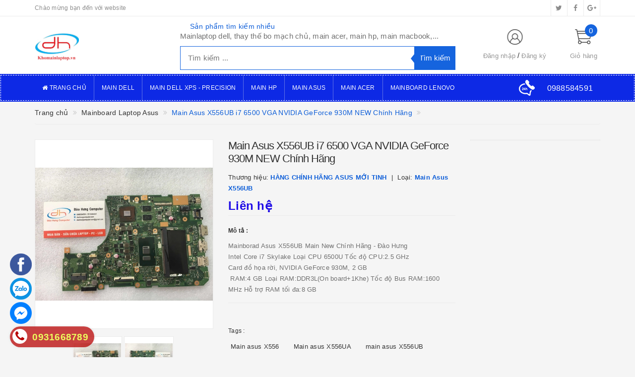

--- FILE ---
content_type: text/css
request_url: https://bizweb.dktcdn.net/100/063/828/themes/756876/assets/style.scss.css?1768221297752
body_size: 13258
content:
a{-webkit-transition:all ease 0.3s;-moz-transition:all ease 0.3s;-ms-transition:all ease 0.3s;-o-transition:all ease 0.3s;transition:all ease 0.3s}a:hover{color:#1564de}.title-head{font-size:1.46667em !important;font-weight:700;color:#333;text-transform:uppercase;text-decoration:none;margin:10px 0}.title-head.title-head-custom{padding:10px 0 !important}.title-head>.current_tags{text-transform:capitalize}.title-head>.current_tags .fa{margin-left:10px}.subtitle-head{font-size:1.2em;color:#333;margin:20px 0}.price-box{width:100%;float:left;line-height:normal}.price-box span{display:inline-block;line-height:normal}.price-box .special-price{font-size:1.06667em;color:#200de6;font-weight:600;margin-right:5px}.price-box .old-price{font-size:.93333em;color:#ababab;text-decoration:line-through}.price-box .old-price span{text-decoration:line-through}.product-box{text-align:left;margin-bottom:15px;position:relative;overflow:hidden}.product-box .sale-flash{font-size:.73333em;font-family:Arial,"Helvetica Neue",Helvetica,sans-serif;color:#fff;background:#0e5ed8;padding:0;text-align:center;position:absolute;top:0;right:0;z-index:1;font-weight:700;width:45px;height:25px;line-height:25px;border-radius:5px}.product-box .product-thumbnail{position:relative;overflow:hidden;float:left}.product-box .product-thumbnail>a{display:flex;width:100%;align-items:center;justify-content:center;text-align:center}.product-box .product-thumbnail>a img{max-height:100%}.product-box .product-thumbnail .face-in{-webkit-transition:all 0.5s ease-out 0s;-moz-transition:all 0.5s ease-out 0s;-ms-transition:all 0.5s ease-out 0s;-o-transition:all 0.5s ease-out 0s;transition:all 0.5s ease-out 0s}.product-box .product-thumbnail .face-out{width:100%;-webkit-transition:all 0.5s ease-out 0s;-moz-transition:all 0.5s ease-out 0s;-ms-transition:all 0.5s ease-out 0s;-o-transition:all 0.5s ease-out 0s;transition:all 0.5s ease-out 0s;left:0;position:absolute;top:100%;opacity:0}.product-box .product-thumbnail:hover .face-in{opacity:0}.product-box .product-thumbnail:hover .face-out{left:0;position:absolute;-moz-transform:translateY(-101%);-o-transform:translateY(-101%);-ms-transform:translateY(-101%);-webkit-transform:translateY(-101%);transform:translateY(-101%);opacity:1}.product-box .product-info{z-index:10;position:relative;float:left}.product-box .product-name{width:100%;float:left;font-size:.93333em;font-weight:300;margin:10px 0 5px}.product-box .product-name a{font-size:.93333em;color:#333;text-decoration:none}.product-box .product-name a:hover{color:#0e5ed8}.product-box .product-summary{width:100%;float:left;color:#acacac;line-height:20px;margin:0 0 5px;color:#707070;font-size:.8em}.product-box form{-moz-transform:scale(1);-o-transform:scale(1);-ms-transform:scale(1);-webkit-transform:scale(1);transform:scale(1)}.product-box.product-list-item{background:#fff;width:100%;float:left}.product-box.product-list-item .product-name{margin:0 0 5px}.product-box.product-list-item.item-small{padding:0 15px}.product-box.product-list-item.item-small:first-child{margin-top:15px}.product-box.product-list-item.item-small .product-thumbnail{margin-right:15px;border:#ebebeb 1px solid}@media (min-width: 1200px){.product-box.product-list-item.item-small .product-thumbnail{width:80px}}@media (min-width: 992px) and (max-width: 1199px){.product-box.product-list-item.item-small .product-thumbnail{width:70px}}@media (min-width: 768px) and (max-width: 991px){.product-box.product-list-item.item-small .product-thumbnail{width:160px}}@media (min-width: 543px) and (max-width: 767px){.product-box.product-list-item.item-small .product-thumbnail{width:160px}}@media (min-width: 320px) and (max-width: 542px){.product-box.product-list-item.item-small .product-thumbnail{width:100px}}@media (max-width: 319px){.product-box.product-list-item.item-small .product-thumbnail{width:100%;margin-bottom:5px;padding:0}}@media (min-width: 1200px){.product-box.product-list-item.item-small .product-thumbnail a,.product-box.product-list-item.item-small .product-thumbnail picture{height:80px}}@media (min-width: 992px) and (max-width: 1199px){.product-box.product-list-item.item-small .product-thumbnail a,.product-box.product-list-item.item-small .product-thumbnail picture{height:70px}}@media (min-width: 768px) and (max-width: 991px){.product-box.product-list-item.item-small .product-thumbnail a,.product-box.product-list-item.item-small .product-thumbnail picture{height:160px}}@media (min-width: 543px) and (max-width: 767px){.product-box.product-list-item.item-small .product-thumbnail a,.product-box.product-list-item.item-small .product-thumbnail picture{height:160px}}@media (min-width: 320px) and (max-width: 542px){.product-box.product-list-item.item-small .product-thumbnail a,.product-box.product-list-item.item-small .product-thumbnail picture{height:100px}}@media (max-width: 319px){.product-box.product-list-item.item-small .product-thumbnail a,.product-box.product-list-item.item-small .product-thumbnail picture{height:100px}}.product-box.product-list-item.item-small .product-thumbnail a img,.product-box.product-list-item.item-small .product-thumbnail picture img{max-height:100%;max-width:100%}@media (min-width: 1200px){.product-box.product-list-item.item-small .product-info{width:calc(100% - 95px)}}@media (min-width: 992px) and (max-width: 1199px){.product-box.product-list-item.item-small .product-info{width:calc(100% - 85px)}}@media (min-width: 768px) and (max-width: 991px){.product-box.product-list-item.item-small .product-info{width:calc(100% - 175px)}}@media (min-width: 543px) and (max-width: 767px){.product-box.product-list-item.item-small .product-info{width:calc(100% - 175px)}}@media (min-width: 320px) and (max-width: 542px){.product-box.product-list-item.item-small .product-info{width:calc(100% - 115px)}}@media (max-width: 319px){.product-box.product-list-item.item-small .product-info{width:100%}}@media (min-width: 992px){.product-box.product-list-item.item-small .product-summary{display:none}}@media (max-width: 542px){.product-box.product-list-item.item-small .product-summary{display:none}}.product-box.product-list-item:not(.item-small){border:#ebebeb 1px solid;padding:15px;margin-top:15px}.product-box.product-list-item:not(.item-small) .product-thumbnail{margin-right:30px}@media (min-width: 1200px){.product-box.product-list-item:not(.item-small) .product-thumbnail{width:240px}}@media (min-width: 992px) and (max-width: 1199px){.product-box.product-list-item:not(.item-small) .product-thumbnail{width:240px}}@media (min-width: 768px) and (max-width: 991px){.product-box.product-list-item:not(.item-small) .product-thumbnail{width:240px}}@media (min-width: 543px) and (max-width: 767px){.product-box.product-list-item:not(.item-small) .product-thumbnail{width:160px}}@media (max-width: 542px){.product-box.product-list-item:not(.item-small) .product-thumbnail{width:100%}}@media (min-width: 1200px){.product-box.product-list-item:not(.item-small) .product-thumbnail a,.product-box.product-list-item:not(.item-small) .product-thumbnail picture{height:240px}}@media (min-width: 992px) and (max-width: 1199px){.product-box.product-list-item:not(.item-small) .product-thumbnail a,.product-box.product-list-item:not(.item-small) .product-thumbnail picture{height:240px}}@media (min-width: 768px) and (max-width: 991px){.product-box.product-list-item:not(.item-small) .product-thumbnail a,.product-box.product-list-item:not(.item-small) .product-thumbnail picture{height:240px}}@media (min-width: 543px) and (max-width: 767px){.product-box.product-list-item:not(.item-small) .product-thumbnail a,.product-box.product-list-item:not(.item-small) .product-thumbnail picture{height:160px}}@media (max-width: 542px){.product-box.product-list-item:not(.item-small) .product-thumbnail a,.product-box.product-list-item:not(.item-small) .product-thumbnail picture{max-height:160px}}.product-box.product-list-item:not(.item-small) .product-thumbnail a img,.product-box.product-list-item:not(.item-small) .product-thumbnail picture img{max-height:100%;max-width:100%}@media (max-width: 542px){.product-box.product-list-item:not(.item-small) .product-thumbnail a img,.product-box.product-list-item:not(.item-small) .product-thumbnail picture img{max-height:160px}}@media (min-width: 1200px){.product-box.product-list-item:not(.item-small) .product-info{width:calc(100% - 270px)}}@media (min-width: 992px) and (max-width: 1199px){.product-box.product-list-item:not(.item-small) .product-info{width:calc(100% - 270px)}}@media (min-width: 768px) and (max-width: 991px){.product-box.product-list-item:not(.item-small) .product-info{width:calc(100% - 270px)}}@media (min-width: 543px) and (max-width: 767px){.product-box.product-list-item:not(.item-small) .product-info{width:calc(100% - 190px)}}@media (max-width: 542px){.product-box.product-list-item:not(.item-small) .product-info{width:100%;margin-top:10px}}.product-box.product-list-item:not(.item-small) .product-name{font-weight:600}.product-box.product-list-item:not(.item-small) .price-box{margin:5px 0}.product-box.product-list-item:not(.item-small) .product-summary{margin:5px 0 10px}.product-box.product-grid-item{padding:15px 0}.product-box.product-grid-item .product-thumbnail{display:flex;justify-content:center;align-items:center;width:100%;float:left}@media (min-width: 1200px){.product-box.product-grid-item .product-thumbnail a:not(.quick-view),.product-box.product-grid-item .product-thumbnail picture,.product-box.product-grid-item .product-thumbnail .face-in,.product-box.product-grid-item .product-thumbnail .face-out{height:180px}}@media (min-width: 992px) and (max-width: 1199px){.product-box.product-grid-item .product-thumbnail a:not(.quick-view),.product-box.product-grid-item .product-thumbnail picture,.product-box.product-grid-item .product-thumbnail .face-in,.product-box.product-grid-item .product-thumbnail .face-out{height:200px}}@media (min-width: 768px) and (max-width: 991px){.product-box.product-grid-item .product-thumbnail a:not(.quick-view),.product-box.product-grid-item .product-thumbnail picture,.product-box.product-grid-item .product-thumbnail .face-in,.product-box.product-grid-item .product-thumbnail .face-out{height:208px}}@media (min-width: 543px) and (max-width: 767px){.product-box.product-grid-item .product-thumbnail a:not(.quick-view),.product-box.product-grid-item .product-thumbnail picture,.product-box.product-grid-item .product-thumbnail .face-in,.product-box.product-grid-item .product-thumbnail .face-out{height:225px}}@media (min-width: 320px) and (max-width: 542px){.product-box.product-grid-item .product-thumbnail a:not(.quick-view),.product-box.product-grid-item .product-thumbnail picture,.product-box.product-grid-item .product-thumbnail .face-in,.product-box.product-grid-item .product-thumbnail .face-out{height:110px}}@media (max-width: 319px){.product-box.product-grid-item .product-thumbnail a:not(.quick-view),.product-box.product-grid-item .product-thumbnail picture,.product-box.product-grid-item .product-thumbnail .face-in,.product-box.product-grid-item .product-thumbnail .face-out{max-height:100px}}.product-box.product-grid-item .product-thumbnail .product-action{position:absolute;top:40%;opacity:0;z-index:1;text-align:center;-moz-transform:scale(0);-o-transform:scale(0);-ms-transform:scale(0);-webkit-transform:scale(0);transform:scale(0)}@media (min-width: 1200px){.product-box.product-grid-item .product-thumbnail:hover .product-action{-moz-transform:scale(1);-o-transform:scale(1);-ms-transform:scale(1);-webkit-transform:scale(1);transform:scale(1);opacity:1}}.product-box.product-grid-item .product-info .product-name{min-height:39px}@media (max-width: 542px){.product-box.product-grid-item .product-info .price-box{height:34px;display:flex;flex-flow:column}}.product-box.product-grid-item .product-info .product-action{display:flex;justify-content:center;align-items:center}.product-box .product-action{width:100%;float:left;-webkit-transition:all ease 0.5s;-moz-transition:all ease 0.5s;-ms-transition:all ease 0.5s;-o-transition:all ease 0.5s;transition:all ease 0.5s}.product-box .product-action .btn{padding:0 5px;line-height:34px;border:#0e5ed8 1px solid;background:#fff;color:#0e5ed8;font-size:12px;-webkit-transition:all ease 0.3s;-moz-transition:all ease 0.3s;-ms-transition:all ease 0.3s;-o-transition:all ease 0.3s;transition:all ease 0.3s}.product-box .product-action .btn:hover{border:#1564de 1px solid;background:#0e5ed8;color:#fff}.product-box .product-action .btn:hover .fa{-moz-transform:rotate(720deg);-o-transform:rotate(720deg);-ms-transform:rotate(720deg);-webkit-transform:rotate(720deg);transform:rotate(720deg);-webkit-transition:all ease 1s;-moz-transition:all ease 1s;-ms-transition:all ease 1s;-o-transition:all ease 1s;transition:all ease 1s}.bread-crumb{width:100%;float:left;background:transparent;padding:0}.bread-crumb .breadcrumb{font-size:14px;line-height:25px;list-style:none;background:transparent;padding:10px 0;margin-bottom:30px;border-bottom:#ebebeb 1px solid}.bread-crumb .breadcrumb li{display:inline;line-height:normal}.bread-crumb .breadcrumb li a{color:#333}.bread-crumb .breadcrumb li strong span{padding:0;color:#0e5ed8}.bread-crumb .breadcrumb li a:hover,.bread-crumb .breadcrumb li.active,.bread-crumb .breadcrumb li strong{color:#0e5ed8;font-weight:400}.bread-crumb .breadcrumb>li+li:before{content:"\f101";display:inline-block;font:normal normal normal 14px/1 FontAwesome;font-size:inherit;text-rendering:auto;-webkit-font-smoothing:antialiased;-moz-osx-font-smoothing:grayscale}.page-pagination-parent{width:100%;float:left}@media (max-width: 542px){.page-pagination{width:100%;float:left;text-align:center}}.page-pagination .pagination{margin:15px 0 0}.page-pagination .pagination li span{border-color:#898989;border-radius:0}@media (min-width: 543px){.page-pagination .pagination li span{padding:10px 15px;margin:5px 0 5px 5px}}@media (max-width: 542px){.page-pagination .pagination li span{padding:3px 8px;margin:0 2px}}.page-pagination .pagination li a{color:#898989;border-color:#898989;border-radius:0}@media (min-width: 543px){.page-pagination .pagination li a{padding:10px 15px;margin:5px 0 5px 5px}}@media (max-width: 542px){.page-pagination .pagination li a{padding:3px 8px;margin:0 2px}}.page-pagination .pagination li a:hover,.page-pagination .pagination li a:focus{color:#fff;border-color:#1564de;background:#1564de;border-radius:0}.page-pagination .pagination li.active span{color:#fff;border-color:#333;background:#333}@media (min-width: 543px){.page-pagination .pagination li.active span{padding:10px 15px;margin:5px 0 5px 5px}}@media (max-width: 542px){.page-pagination .pagination li.active span{padding:3px 8px;margin:0 2px}}header{width:100%;float:left}.topbar{background:#fff;text-align:center;border-bottom:#ebebeb 1px solid;font-size:12px}.topbar a{color:#8c8c8c}.topbar .header-info span{color:#8c8c8c;display:table-cell;height:32px;line-height:32px;padding-right:15px}.topbar .social-info{float:right}.topbar .social-info li{float:left;vertical-align:middle;text-align:center;font-size:14px;border-left:solid 1px #ebebeb}.topbar .social-info li:last-child{border-right:solid 1px #ebebeb}.topbar .social-info li a{width:32px;display:block;height:32px;line-height:32px}.topbar .social-info li:hover a{color:#fff}.main-header{height:116px;background:#fff}.main-header .logo{height:116px}.main-header .logo a{height:100%;display:flex;align-items:center}@media (min-width: 768px){.main-header .logo a{justify-content:flex-start}}@media (max-width: 767px){.main-header .logo a{justify-content:center}}.main-header .search_area{display:flex;flex-flow:column}@media (min-width: 768px){.main-header .search_area{height:116px}}@media (min-width: 992px){.main-header .search_area{align-items:flex-start;justify-content:flex-start}}@media (max-width: 768px){.main-header .search_area{align-items:center;justify-content:center}}.main-header .search_area .search_trend{width:100%;float:left;margin-top:10px;margin-bottom:10px}.main-header .search_area .search_trend .trend_title{font-size:.93333em;float:left;margin:0;margin-right:10px;margin-left:20px;line-height:20px;color:#0e5ed8}.main-header .search_area .search_trend li{float:left;line-height:20px}.main-header .search_area .search_trend li:not(:last-child){margin-right:10px}.main-header .search_area .search_trend li a{color:#707070;-webkit-transition:color ease 0.3s;-moz-transition:color ease 0.3s;-ms-transition:color ease 0.3s;-o-transition:color ease 0.3s;transition:color ease 0.3s}.main-header .search_area .search_trend li a:hover{color:#1564de}.main-header .search_area .search_form{width:100%;float:left}.main-header .search_area .search_form form{position:relative;overflow:hidden}.main-header .search_area .search_form form input{height:48px;line-height:48px;margin:0}.main-header .search_area .search_form form input.search_input{border:#1564de 1px solid;padding:0 100px 0 15px}.main-header .search_area .search_form form input.search_input:focus{border-color:#1564de !important}.main-header .search_area .search_form form input.btnsearch{position:absolute;top:0;right:0;background:#1564de;padding:0 10px}.main-header .search_area .search_form form .arrow-left-search{position:absolute;top:0;right:70px;border-top:25px solid transparent;border-right:20px solid #1564de;border-bottom:25px solid transparent}.main-header .account-cart{height:116px;display:inline}.main-header .account-cart .account{height:116px;display:flex;justify-content:center;align-items:center;padding-right:0}.main-header .account-cart .account .account-info{position:relative;padding-top:40px}.main-header .account-cart .account .account-info:before{content:url("//bizweb.dktcdn.net/100/063/828/themes/756876/assets/account.png?1759586410502");background-repeat:no-repeat;position:absolute;top:0;left:50%;-moz-transform:translateX(-50%);-o-transform:translateX(-50%);-ms-transform:translateX(-50%);-webkit-transform:translateX(-50%);transform:translateX(-50%)}.main-header .account-cart .account .account-info li{display:inline-block;position:relative}.main-header .account-cart .account .account-info li:first-child{padding-right:8px}@media (min-width: 768px) and (max-width: 991px){.main-header .account-cart .account .account-info li:first-child{padding-right:5px}}.main-header .account-cart .account .account-info li:first-child:before{content:"/";position:absolute;right:0;top:0}@media (min-width: 768px) and (max-width: 991px){.main-header .account-cart .account .account-info li:first-child:before{right:-1px}}.main-header .account-cart .account .account-info li a{font-size:13px;color:#959595;-webkit-transition:all ease 0.3s;-moz-transition:all ease 0.3s;-ms-transition:all ease 0.3s;-o-transition:all ease 0.3s;transition:all ease 0.3s}.main-header .account-cart .account .account-info li a:hover{color:#1564de}.main-header .account-cart .cart-header{height:116px;display:flex;justify-content:center;align-items:center}.main-header .account-cart .cart-header .top-cart-contain{position:relative;padding-top:40px}.main-header .account-cart .cart-header .top-cart-contain:before{content:url("//bizweb.dktcdn.net/100/063/828/themes/756876/assets/cart.png?1759586410502");background-repeat:no-repeat;position:absolute;top:0;left:50%;-moz-transform:translateX(-50%);-o-transform:translateX(-50%);-ms-transform:translateX(-50%);-webkit-transform:translateX(-50%);transform:translateX(-50%)}.main-header .account-cart .heading-cart a{-webkit-transition:color ease 0.3s;-moz-transition:color ease 0.3s;-ms-transition:color ease 0.3s;-o-transition:color ease 0.3s;transition:color ease 0.3s}.main-header .account-cart .heading-cart a .cartCount{position:absolute;top:-10px;right:0;background:#1564de;width:25px;height:25px;line-height:25px;color:#fff;border-radius:50%}.main-header .account-cart .heading-cart a .cart-text{white-space:nowrap;font-size:13px;color:#959595}.main-header .account-cart .heading-cart a:hover{color:#1564de}.mini-cart{z-index:10;text-align:center}.mini-cart .dropdown-toggle{font-size:12px;padding:0;text-transform:none}.top-cart-contain{color:#333;padding:0;right:0;z-index:1000}.top-cart-contain .heading-cart>a .fa{font-size:30px;text-align:center;width:30px}.top-cart-contain .mini-cart .price{margin-right:5px;font-size:14px;font-weight:400;color:#4333f3}.top-cart-contain .actions a{width:48%;color:#fff;float:left;text-transform:uppercase;-webkit-transition:all ease 0.3s;-moz-transition:all ease 0.3s;-ms-transition:all ease 0.3s;-o-transition:all ease 0.3s;transition:all ease 0.3s}.top-cart-contain .actions a:first-child{margin-right:2%}.top-cart-contain .actions a:hover{background:#333}.top-cart-contain:hover .top-cart-content{display:block}.top-cart-content{display:none;position:absolute;top:60px;right:0;background:#fff;padding:0;text-align:left;box-shadow:0 0 15px -5px rgba(0,0,0,0.4);z-index:10000}.top-cart-content .empty{text-align:left;color:#333}.top-cart-content .product-name{margin:0;width:calc(100% - 25px);line-height:1;-moz-transform:translateY(-5px);-o-transform:translateY(-5px);-ms-transform:translateY(-5px);-webkit-transform:translateY(-5px);transform:translateY(-5px)}.top-cart-content .product-name a{font-size:.86667em;line-height:normal;line-height:20px !important;font-weight:400;color:#333;-webkit-transition:all ease 0.3s;-moz-transition:all ease 0.3s;-ms-transition:all ease 0.3s;-o-transition:all ease 0.3s;transition:all ease 0.3s}.top-cart-content .product-name a:hover{color:#1564de}.top-cart-content .hover-cart-variant-title{color:#c3c3c3;font-size:12px;font-style:italic;margin:0}.top-cart-content .product-details-bottom{width:100%;float:left}.top-cart-content .product-details-bottom .price{margin-bottom:5px;width:100%;float:left}.top-cart-content .product-details-bottom .quantity-select{width:100%;float:left}.top-cart-content li{list-style:none}.top-cart-content li.item{border-top:1px solid #ebebeb;width:100%;float:left;position:relative;padding:10px 0}.top-cart-content li.item:first-child{border-top:none;padding-top:10px}.top-cart-content li.item:last-child{margin:0;border-bottom:none}.top-cart-content li.item .product-image{float:left;display:block;width:80px;height:80px;margin-right:10px}.top-cart-content li.item .product-image img{max-height:100%;max-width:100%}.top-cart-content li.item .detail-item{width:calc(100% - 90px);float:left}.top-cart-content li.item .detail-item .product-details{width:100%;float:left}.top-cart-content li.item .detail-item .fa{position:absolute;right:5px;top:5px}.top-cart-content li.item .detail-item input{display:block;width:25px;height:25px !important;line-height:25px !important;padding:0;text-align:center;margin:0;min-height:1px !important;float:left;margin:0 -1px;font-size:.8em}.top-cart-content li.item .detail-item button.items-count{display:inline-block;width:25px;height:25px;line-height:25px;padding:0;text-align:center;border:#ebebeb 1px solid;background:#fff;float:left;-webkit-transition:all ease 0.3s;-moz-transition:all ease 0.3s;-ms-transition:all ease 0.3s;-o-transition:all ease 0.3s;transition:all ease 0.3s}.top-cart-content li.item .detail-item button.items-count:hover{background:#1564de;color:#fff}.top-cart-content .block-subtitle{color:#333;overflow:hidden;padding:15px;text-align:left;font-family:'Open Sans', sans-serif;font-size:.86667em;background:#f5f5f5;text-transform:none;font-weight:400;border-bottom:1px #ddd solid}.top-cart-content .actions{width:100%;float:left;text-align:center;padding:15px 0}.top-subtotal{color:#333;font-size:.93333em;font-weight:400;padding:13px 0;text-align:left;text-transform:none;border-top:#ebebeb 1px solid;border-bottom:#ebebeb 1px solid}.top-subtotal .price{font-family:'Roboto Slab',sans-serif;color:#200de6;float:right}#cart-sidebar{padding:15px;margin:0;max-height:582px;min-width:320px}#cart-sidebar li.list-item{max-height:400px;overflow-y:auto}#cart-sidebar li.action{display:none}#cart-sidebar.hasclass .action{display:block}#cart-sidebar .list-item .price2{font-weight:700;color:#f94e3f;font-size:14px;display:list-item;margin-bottom:5px}#cart-sidebar .list-item::-webkit-scrollbar{width:5px}#cart-sidebar .list-item::-webkit-scrollbar-track{background:rgba(255,255,255,0.9)}#cart-sidebar .list-item::-webkit-scrollbar-thumb{background:#0e5ed8;border-radius:15px}#cart-sidebar .list-item::-webkit-scrollbar-thumb:hover,#cart-sidebar .list-item::-webkit-scrollbar-thumb:active{background:#0e5ed8;border-radius:15px}#cart-sidebar .no-item p{margin:0}.li-fix-1{background:#fff;border-top:1px solid #ebebeb;display:block}.li-fix-2{display:block;width:295px}header nav{background:#0d29e5;position:relative;padding:1px}header nav:before{content:" ";border:#fff thin dashed;top:2px;left:1px;bottom:2px;right:1px;position:absolute}@media (max-width: 991px){header nav:before{display:none}}header nav .nav{padding:2px;position:relative;padding-left:15px;padding-right:250px}header nav .nav .menu_hotline{position:absolute;top:2px;right:15px;width:220px;height:50px;float:left;display:flex;justify-content:flex-end;align-items:center;text-overflow:ellipsis;overflow:hidden;white-space:nowrap}header nav .nav .menu_hotline img{margin-right:10px;float:left}header nav .nav .menu_hotline a{float:left;color:#fff;font-size:16px}header nav .nav .menu_hotline a:hover{background:#0e5ed8}header nav .nav-item{float:left;position:relative}header nav .nav-item:not(:first-child){border-left:1px rgba(226,228,230,0.39) solid}header nav .nav-item .icon-bar{color:#fff;height:50px;padding-right:20px;padding-left:1px;line-height:50px;font-size:18px;display:block;text-align:center}header nav .nav-item:hover,header nav .nav-item.active{background:#1564de;color:#fff}header nav .nav-item>a{font-size:12px;line-height:30px;color:#fff !important;text-transform:uppercase}header nav .nav-item>a:hover,header nav .nav-item>a:focus{background:#1564de;color:#fff}header nav .nav-item>.fa{color:#fff;position:absolute;right:0;top:33px}header nav .nav-item .dropdown-menu{position:absolute;width:200px;box-shadow:0 3px 20px 5px #ebebeb;background-color:#fff;z-index:30;margin-top:0;border-radius:0;padding:0}header nav .nav-item .dropdown-menu>li>a{display:block;position:relative;padding:12px 20px 12px 12px}header nav .nav-item .dropdown-menu>li:hover>a{background:#fff;color:#1564de}header nav .nav-item:hover>.dropdown-menu{display:block;border-top:0;padding-top:2px;background:transparent}header nav .nav-item:hover>.dropdown-menu li{background:#fff}header nav .nav-item:hover>.dropdown-menu li:not(:last-child){border-bottom:#ebebeb 1px dashed}header nav .nav-item .dropdown-submenu{position:relative}header nav .nav-item .dropdown-submenu:hover>.dropdown-menu{display:block}header nav .nav-item .dropdown-submenu .dropdown-menu{left:100%;top:0}header nav .nav-item .dropdown-submenu>.nav-link>.fa{position:absolute;right:0;top:0;padding:0 10px;line-height:45px}.menu-mobile .full-width{margin:15px 0}.menu-mobile .hotline_mobile{width:60px;height:40px;float:left;display:flex;justify-content:center;align-items:center}.menu-mobile .hotline_mobile a{padding:7px;display:block}.menu-mobile .hotline_mobile a img{transform:translateX(30%)}.menu-mobile .search_form{width:calc(100% - 60px);float:left}.menu-mobile .search_form form{width:100%;float:left;position:relative}.menu-mobile .search_form form input{border:#0e5ed8 1px solid;margin:0}.menu-mobile .search_form form .btnsearch{position:absolute;top:0;right:0;min-height:40px;width:40px;border:none;background:#0e5ed8;color:#fff;font-size:15px}footer{background:#f5f5f5;position:relative;width:100%;float:left;border-top:#dedede 1px solid;margin-top:15px;padding:0}footer p,footer a{font-size:.93333em;color:#999;line-height:normal}footer a{cursor:pointer;-webkit-transition:all ease 0.3s;-moz-transition:all ease 0.3s;-ms-transition:all ease 0.3s;-o-transition:all ease 0.3s;transition:all ease 0.3s}footer a:hover{color:#1564de !important}footer .foo-title{font-size:.93333em;text-transform:uppercase;font-weight:600}footer .list-menu li{line-height:25px}footer .list-menu li.payment_method{float:left;margin:0 3px 5px 0}footer .list-menu li a{color:#000}footer .top-footer{width:100%;float:left;padding-top:20px;padding-bottom:20px}@media (min-width: 768px) and (max-width: 991px){footer .top-footer .fot_col:nth-child(2n+1){clear:left}}@media (max-width: 767px){footer .top-footer .fot_col .foo-content{display:none}}footer .top-footer .fot_col.fanpage{margin-top:10px;overflow:hidden}footer .top-footer .fot_col.fanpage .fb-page{width:100%;max-width:100%;overflow:hidden}footer .mid-footer{border-top:#dedede 1px solid;padding:10px 0 20px;width:100%;float:left}footer .mid-footer .customer_care .list-menu{width:100%;float:left}footer .mid-footer .customer_care .list-menu .care_info{display:inline-block;float:left}@media (min-width: 768px){footer .mid-footer .customer_care .list-menu .care_info{padding:0 15px}footer .mid-footer .customer_care .list-menu .care_info:first-child{padding-left:0}footer .mid-footer .customer_care .list-menu .care_info:last-child{padding-right:0}footer .mid-footer .customer_care .list-menu .care_info:not(:last-child){border-right-style:solid;border-right-width:1px;border-right-color:#d2d2d2}}@media (max-width: 767px){footer .mid-footer .customer_care .list-menu .care_info{width:100%;padding:0}footer .mid-footer .customer_care .list-menu .care_info:not(:last-child){margin-bottom:5px}}footer .mid-footer .customer_care .list-menu .care_info p{margin:0;line-height:normal}footer .mid-footer .customer_care .list-menu .care_info .care-title:first-child{margin-bottom:5px}footer .mid-footer .customer_care .list-menu .care_info .care-phone a{color:#0e5ed8;font-size:16px;font-weight:600}footer .mid-footer .customer_care .care_image{width:40px;margin-right:10px;float:left;display:flex;align-items:center;justify-content:center}@media (min-width: 768px){footer .mid-footer .customer_care .care_image{height:40px}}@media (max-width: 767px){footer .mid-footer .customer_care .care_image{height:85px}}footer .mid-footer .customer_care .care_image img{max-width:40px;max-height:40px}footer .mid-footer .customer_care .list-menu{width:calc(100% - 55px)}footer .bottom-footer{width:100%;float:left;padding:20px 0 10px;border-top:#dedede 1px solid}footer .bottom-footer .info .info_col{padding-bottom:10px}footer .bottom-footer .info .store-address{width:100%;float:left}footer .bottom-footer .info .store-phone{width:100%;float:left}@media (max-width: 767px){footer .bottom-footer .info .store-phone span{width:100%;float:left}footer .bottom-footer .info .store-phone span:first-child{margin-bottom:5px}}footer .bottom-footer .info .store-phone a{display:inline-block}footer .copyright{line-height:30px;color:#ccc;background:#363636}footer .copyright a{font-weight:700;color:#0e5ed8}footer .copyright a:hover{color:#1564de}@media (max-width: 767px){footer .copyright span{width:100%;float:left}}footer .back-to-top{position:absolute;right:10px;bottom:10px;font-size:30px;color:#0e5ed8;line-height:1;cursor:pointer;z-index:9999;top:auto !important;opacity:0}footer .back-to-top.show{position:fixed;right:10px;bottom:10px;opacity:1}.product-template{width:100%;float:left;background:#f5f5f5}.images-pro{margin-bottom:15px}.images-pro .large-image{border:1px solid #ebebeb;margin-bottom:15px;background:#fff}@media (min-width: 1200px){.images-pro .large-image a{height:380px !important}}@media (min-width: 992px) and (max-width: 1199px){.images-pro .large-image a{height:290px !important}}@media (min-width: 768px) and (max-width: 991px){.images-pro .large-image a{height:380px !important}}@media (min-width: 544px) and (max-width: 767px){.images-pro .large-image a{height:300px !important}}@media (min-width: 320px) and (max-width: 543px){.images-pro .large-image a{height:300px !important}}.images-pro .large-image a img{margin:0 auto;max-width:100%;max-height:100%}.zoomWrapper{width:100% !important;display:flex;justify-content:center;align-items:center}@media (min-width: 1200px){.zoomWrapper{height:380px !important}}@media (min-width: 992px) and (max-width: 1199px){.zoomWrapper{height:290px !important}}@media (min-width: 768px) and (max-width: 991px){.zoomWrapper{height:380px !important}}@media (min-width: 544px) and (max-width: 767px){.zoomWrapper{height:300px !important}}@media (min-width: 320px) and (max-width: 543px){.zoomWrapper{height:300px !important}}.zoomWrapper img{position:static !important;max-width:100% !important;height:auto !important;max-height:100% !important;width:auto !important}.zoomWrapper img ~ img{display:none !important}.zoomContainer{max-width:100%}@media (min-width: 1200px){.zoomContainer{height:380px !important}}@media (min-width: 992px) and (max-width: 1199px){.zoomContainer{height:290px !important}}@media (min-width: 768px) and (max-width: 991px){.zoomContainer{height:380px !important}}@media (min-width: 544px) and (max-width: 767px){.zoomContainer{height:300px !important}}@media (min-width: 320px) and (max-width: 543px){.zoomContainer{height:300px !important}}.zoomContainer .zoomWindowContainer{width:auto !important;max-width:100%;max-height:100%}.details-product{width:100%;float:left;margin-bottom:30px}.details-product .imgthumb-prolist{overflow:hidden}.details-product #gallery_01{margin-top:15px;width:85%;margin:0 auto}.details-product .owl-carousel .owl-item .item a{display:flex;align-items:center;justify-content:center;padding:1px;background:#fff;border:#ebebeb 1px solid;margin:0 auto}@media (min-width: 1200px){.details-product .owl-carousel .owl-item .item a{height:100px;width:100px}}@media (max-width: 1199px){.details-product .owl-carousel .owl-item .item a{height:70px;width:70px}}.details-product .owl-carousel .owl-item .item a img{margin:0 auto}.details-product .owl-carousel .owl-stage{margin:0 auto}.details-product .owl-theme .owl-nav{text-align:center;width:calc(100% + 60px);top:0;text-align:center;position:absolute;left:-30px;opacity:1;background:#fff}.details-product .owl-theme .owl-nav>div{border-radius:50%;border:#ebebeb 1px solid;-webkit-transition:all ease 0.3s;-moz-transition:all ease 0.3s;-ms-transition:all ease 0.3s;-o-transition:all ease 0.3s;transition:all ease 0.3s}.details-product .owl-theme .owl-nav>div:before{color:#0e5ed8 !important}@media (min-width: 1200px){.details-product .owl-theme .owl-nav>div{margin-top:40px}.details-product .owl-theme .owl-nav>div.owl-prev{left:5px}.details-product .owl-theme .owl-nav>div.owl-next{right:5px}}@media (max-width: 1199px){.details-product .owl-theme .owl-nav>div{margin-top:25px}.details-product .owl-theme .owl-nav>div.owl-prev{left:8px}.details-product .owl-theme .owl-nav>div.owl-next{right:8px}}.details-product .details-pro .title-head{font-weight:400;color:#333;text-transform:none;font-family:Arial,"Helvetica Neue",Helvetica,sans-serif;font-size:25px;margin:0 0 2px;text-align:left;line-height:1.2em;padding-bottom:12px;letter-spacing:-1px}.details-product .details-pro .product_vendor{font-size:13px}@media (min-width: 768px){.details-product .details-pro .product_vendor>span:not(:last-child):after{content:"|";margin:0 5px}}@media (max-width: 767px){.details-product .details-pro .product_vendor>span{display:inline-block}}@media (max-width: 543px){.details-product .details-pro .product_vendor>span{width:100%;float:left}}.details-product .details-pro .product_vendor>span>b{color:#0e5ed8}.details-product .details-pro .product-review{width:100%;float:left}.details-product .details-pro .product-review.rated_star .bizweb-product-reviews-badge{margin:0 !important}.details-product .details-pro .product-review.rated_star .bizweb-product-reviews-badge p,.details-product .details-pro .product-review.rated_star .bizweb-product-reviews-badge img{display:none}.details-product .details-pro .product-review.rated_star .bizweb-product-reviews-star{padding:0}.details-product .details-pro .product-review.rated_star .bizweb-product-reviews-star i:before{color:#0e5ed8}.details-product .details-pro .product-summary{width:100%;float:left;padding-bottom:15px;margin-bottom:15px;border-bottom:#ebebeb 1px solid}.details-product .details-pro .product-summary .description{width:100%;float:left;font-size:13px;color:#707070}.details-product .details-pro .product-summary .description p{margin-bottom:0}.details-product .details-pro .form-product{width:100%;float:left}.details-product .details-pro .form-product .selector-wrapper{font-size:14px;margin-bottom:15px;width:100%;float:left}.details-product .details-pro .form-product .selector-wrapper .single-option-selector{width:150px;height:40px;float:left}@media (max-width: 542px){.details-product .details-pro .form-product .selector-wrapper .single-option-selector{width:100%}}.details-product .details-pro .form-product .selector-wrapper select{padding:0 10px;text-align:center;min-width:100px}.details-product .details-pro .form-product .product_quantity{display:inline-block;width:100%;float:left}.details-product .details-pro .form-product .btn-ipnb{float:left;border-radius:0;color:#333;background-color:#fff;border:1px #ebebeb solid;height:40px;line-height:39px;width:40px;padding:0;-webkit-transition:background-color ease 0.3s;-moz-transition:background-color ease 0.3s;-ms-transition:background-color ease 0.3s;-o-transition:background-color ease 0.3s;transition:background-color ease 0.3s}.details-product .details-pro .form-product .btn-ipnb:hover{background-color:#333;color:#fff}.details-product .details-pro .form-product .form-control{margin:0 5px;float:left;border-radius:0;border:1px #ebebeb solid;height:40px;min-height:40px}@media (min-width: 543px){.details-product .details-pro .form-product .form-control{width:calc(150px - 90px)}}@media (max-width: 542px){.details-product .details-pro .form-product .form-control{width:calc(100% - 90px)}}.details-product .details-pro .form-product .button_actions{display:inline-block;width:100%;float:left;margin-top:10px}.details-product .details-pro .form-product .button_actions .btn{line-height:40px;-webkit-transition:all ease 0.3s;-moz-transition:all ease 0.3s;-ms-transition:all ease 0.3s;-o-transition:all ease 0.3s;transition:all ease 0.3s;text-transform:uppercase}.details-product .details-pro .form-product .button_actions .btn-cart{color:#fff;border:none;background:#0e5ed8;border-color:#0e5ed8;font-size:11px;font-weight:700;padding:10px 15px;line-height:20px;min-width:250px}@media (max-width: 542px){.details-product .details-pro .form-product .button_actions .btn-cart{width:100%}}.details-product .details-pro .form-product .button_actions .btn-cart:hover{background:#333}.details-product .details-pro .form-product #add-to-cart-form{width:100%;float:left;margin-bottom:15px}.details-product .details-pro .form-product #add-to-cart-form .swatch{margin-top:0}.details-product .details-pro label{color:#333;font-size:12px !important;font-weight:400;font-family:Arial,"Helvetica Neue",Helvetica,sans-serif;width:100px;min-width:100px;display:inline-block;line-height:40px;margin-bottom:0;cursor:default;float:left}@media (max-width: 542px){.details-product .details-pro label{width:100% !important}}.details-product .details-pro .swatch .header{color:#333;font-size:12px !important;font-weight:400;font-family:Arial,"Helvetica Neue",Helvetica,sans-serif;width:100px;min-width:100px;display:inline-block;line-height:40px;margin:0;cursor:default;float:left}@media (max-width: 543px){.details-product .details-pro .swatch .header{width:100% !important}}.details-product .details-pro .swatch .data-value-group{float:left}@media (min-width: 544px){.details-product .details-pro .swatch .data-value-group{width:calc(100% - 100px)}}@media (max-width: 543px){.details-product .details-pro .swatch .data-value-group{width:100%}}.details-product .details-pro .swatch .data-value-group .swatch-element{margin:0 5px 5px 0}.details-product .details-pro .swatch .data-value-group .swatch-element.soldout label{cursor:no-drop}.details-product .details-pro .swatch .data-value-group .swatch-element label{border:#ebebeb 1px solid !important;line-height:35px;height:35px !important;cursor:pointer}.details-product .details-pro .swatch .data-value-group .swatch-element.color{width:35px}.details-product .details-pro .swatch .data-value-group .swatch-element:not(.color) label{width:auto;min-width:35px !important}.details-product .details-pro .social-media a{margin-right:10px}.details-product .price-box{margin-bottom:10px;border-bottom:solid 1px #ebebeb;margin:0 0 10px;padding:0 0 5px;font-weight:600}.details-product .price-box .special-price{font-size:1.6em}.details-product .price-box .old-price{font-size:1.06667em}.product-privacy{border:#ebebeb 1px solid}@media (min-width: 768px) and (max-width: 991px){.product-privacy{border-bottom:none}}.product-privacy .privacy-index{display:flex;flex-flow:column;align-items:center;text-align:center;background:#fff}@media (min-width: 768px){.product-privacy .privacy-index{padding:15px;border-bottom:#ebebeb 1px solid}}@media (max-width: 767px){.product-privacy .privacy-index{padding:10px}.product-privacy .privacy-index:not(:last-child){border-bottom:#ebebeb 1px solid}}.product-privacy .privacy-index .privacy-image{margin-bottom:10px;height:32px}.product-privacy .privacy-index .privacy-info{height:40px}.tag-product,.social-sharing{width:100%;float:left;margin-bottom:15px;line-height:normal}.tag-product label,.social-sharing label{width:70px !important;min-width:70px;line-height:32px !important}.tag-product .custom_list,.social-sharing .custom_list{line-height:30px}.tag-product a{padding:0 5px;font-size:13px;display:inline-block;margin-right:15px;position:relative;border-radius:10px}.tag-product a:before{position:absolute;content:" ";left:0;top:0;width:0;height:0;border-top:15px solid transparent;border-right:9px solid transparent;border-bottom:15px solid transparent;-webkit-transition:all ease 0.3s;-moz-transition:all ease 0.3s;-ms-transition:all ease 0.3s;-o-transition:all ease 0.3s;transition:all ease 0.3s}.tag-product a:after{position:absolute;content:" ";right:0;top:0;width:0;height:0;border-top:15px solid transparent;border-left:9px solid transparent;border-bottom:15px solid transparent;-webkit-transition:all ease 0.3s;-moz-transition:all ease 0.3s;-ms-transition:all ease 0.3s;-o-transition:all ease 0.3s;transition:all ease 0.3s}.tag-product a:hover{border-color:#1564de;background:#1564de;color:#fff;border-radius:0px}.tag-product a:hover:before{left:-9px;border-right-color:#1564de}.tag-product a:hover:after{right:-9px;border-left-color:#1564de}.product-tab{width:100%;float:left;margin-bottom:30px}.product-tab .tab-link{display:inline-block;margin-right:-4px;margin-bottom:-2px}@media (max-width: 767px){.product-tab .tab-link{width:100%;float:left;background:#fff;border:#ebebeb 1px solid}}.product-tab .tab-link .tab_title{display:block;padding:12px;text-transform:uppercase;font-size:.93333em;margin:0;-webkit-transition:color ease 0.3s;-moz-transition:color ease 0.3s;-ms-transition:color ease 0.3s;-o-transition:color ease 0.3s;transition:color ease 0.3s}@media (min-width: 768px){.product-tab .tab-link .tab_title{border-bottom:0}}@media (max-width: 767px){.product-tab .tab-link .tab_title{border-bottom:#ebebeb 1px solid}}.product-tab .tab-link .tab_title:hover{color:#1564de}.product-tab .tab-link span:after{content:"";width:100%;border-bottom:2px solid transparent;position:absolute;left:0;bottom:-2px}.product-tab .tab-link.current .tab_title{border-top:solid 2px #333 !important;color:#0e5ed8;font-weight:600;background:#fff}@media (min-width: 768px){.product-tab .tab-link.current .tab_title{border:solid 1px #ebebeb;border-bottom:#fff 2px solid}}@media (min-width: 543px){.product-tab .tabs-title{margin-top:30px}}@media (max-width: 767px){.product-tab .tabs-title{border:#ebebeb 1px solid;border-bottom:#ebebeb 2px solid}}.product-tab .tab-content{width:100%;line-height:25px;background:#fff;float:left;padding:15px;border:1px solid #ebebeb}@media (max-width: 542px){.product-tab .tab-content{padding:15px}}.product-tab .tab-content.current{display:block}.product-tab .tab-content:not(.current){display:none}.related_products{width:100%;float:left;overflow:hidden}.related_products .product-box{margin-bottom:0;padding:15px}.related_products .module-content{border:#ebebeb 1px solid}.main_container{margin-bottom:30px}.collection-template{width:100%;float:left;overflow:hidden}.collection-template .collection_header{width:100%;float:left}.collection-template .category-products{width:100%;float:left}.collection-template .products-view{width:100%;float:left;border-top:#0e5ed8 2px solid}.collection-template .products-view-grid .item{background:#fff;border-right:#ebebeb 1px solid;border-bottom:#ebebeb 1px solid}.collection-template .products-view-grid .item .product-box{margin-bottom:0}@media (min-width: 1200px){.collection-template .products-view-grid .item:nth-child(4n+1){clear:left;border-left:#ebebeb 1px solid}}@media (min-width: 992px) and (max-width: 1199px){.collection-template .products-view-grid .item:nth-child(3n+1){clear:left;border-left:#ebebeb 1px solid}}@media (min-width: 768px) and (max-width: 991px){.collection-template .products-view-grid .item:nth-child(3n+1){clear:left;border-left:#ebebeb 1px solid}}@media (max-width: 767px){.collection-template .products-view-grid .item:nth-child(2n+1){clear:left;border-left:#ebebeb 1px solid}}.sortPagiBar{padding:10px 0 20px;color:#333;line-height:34px;position:relative}.sortPagiBar .order_bar{float:left;margin:0}@media (min-width: 544px){.sortPagiBar .order_bar{width:calc(100% - 60px)}}@media (max-width: 543px){.sortPagiBar .order_bar{width:100%}}.sortPagiBar .order_bar .form-group{margin-bottom:0;padding:0;width:100%;float:left}.sortPagiBar .order_bar .form-group label{display:inline-block;float:left;vertical-align:middle;margin:0 5px 0 0;font-size:12px;font-weight:400;line-height:34px;width:100px}.sortPagiBar .order_bar .form-group select{min-height:1px}@media (max-width: 543px){.sortPagiBar .order_bar .form-group select{width:calc(100% - 105px) !important;float:left}}.sortPagiBar .order_bar .form-group select:focus{box-shadow:none;-webkit-box-shadow:none}.sortPagiBar .order_bar .form-group select option{padding-right:10px}.sortPagiBar .view-mode{width:60px;float:left;text-align:right}@media (max-width: 543px){.sortPagiBar .view-mode{display:none}}.sortPagiBar .view-mode a{float:left;display:inline;text-align:center;line-height:normal;font-size:20px;margin:0;color:#898989}.sortPagiBar .view-mode a:not(:last-child){margin-right:10px}.sortPagiBar .view-mode a span{font-size:0}.sortPagiBar .view-mode a .fa{line-height:34px;font-size:22px}.sortPagiBar .view-mode a.active .fa{color:#0e5ed8}.sortPagiBar .view-mode a:hover .fa{color:#1564de}.sortPagiBar .view-mode *{display:block;cursor:pointer}.button-view-mode{padding:0;margin:0}.button-view-mode.active{box-shadow:none;color:#333}.button-view-mode.active a{color:#333}.sort-by-script{padding:5px 12px !important;vertical-align:middle;text-align:center;background:#fff;color:#000;font-size:12px !important;width:180px !important;float:left;height:34px !important}.blog-article-template{width:100%;float:left;overflow:hidden}.blog-article-template .main-content .module-content{background:transparent}.list-blogs{width:100%;float:left}.list-blogs .blog-item{width:100%;float:left;padding-bottom:20px}.list-blogs .blog-item:not(:last-child){margin-bottom:20px;border-bottom:#ebebeb 1px solid}.blog-item-thumbnail{position:relative}@media (max-width: 767px){.blog-item-thumbnail{margin-bottom:10px}}.blog-item-info .blog-item-name{position:relative;font-size:1.46667em;line-height:normal;margin:0 0 10px}.blog-item-info .blog-item-name a{color:#333;font-weight:500}.blog-item-info .blog-item-name a:hover{color:#1564de}.blog-item-info .blog-item-summary{font-size:.86667em;color:#707070;text-align:justify;margin-bottom:10px}.post-details{font-size:.86667em;color:#707070;margin-bottom:10px}.post-details span:not(:last-child){margin-right:10px}.viewmore{width:100%;float:left}.article .title-head{font-size:24px;font-weight:700;text-transform:none;line-height:normal;font-family:Arial,"Helvetica Neue",Helvetica,sans-serif}.article .post-details{margin-bottom:15px}.article-details{width:100%;float:left;margin-bottom:30px}.article-image{margin-bottom:10px}.title-form-coment{font-size:18px;text-transform:uppercase;margin:30px 0 15px;font-weight:700;color:#333}.custom_list{float:left}@media (max-width: 542px){.custom_list{width:100%}}.article-main label{float:left;margin:0;padding:5px 0;margin-right:15px}.article-main .tag_article{font-size:.93333em}.article-main .tag_article a{margin:0 15px 0 0;float:left;position:relative;border:#0e5ed8 1px solid;background:#0e5ed8;color:#fff;opacity:.5}.article-main .tag_article a:before{position:absolute;content:" ";left:0;top:0;width:0;height:0;border-top:17px solid transparent;border-right:9px solid #0e5ed8;border-bottom:17px solid transparent;-webkit-transition:all ease 0.3s;-moz-transition:all ease 0.3s;-ms-transition:all ease 0.3s;-o-transition:all ease 0.3s;transition:all ease 0.3s}.article-main .tag_article a:after{position:absolute;content:" ";right:0;top:0;width:0;height:0;border-top:17px solid transparent;border-left:9px solid #0e5ed8;border-bottom:17px solid transparent;-webkit-transition:all ease 0.3s;-moz-transition:all ease 0.3s;-ms-transition:all ease 0.3s;-o-transition:all ease 0.3s;transition:all ease 0.3s}.article-main .tag_article a:hover{border-color:#1564de;background:#1564de;opacity:1;border-radius:0}.article-main .tag_article a:hover:before{left:-10px;border-right-color:#1564de}.article-main .tag_article a:hover:after{right:-10px;border-left-color:#1564de}.article-main .social-media{font-size:.93333em}.article-main .social-media a{color:#707070;margin:0 5px 0 0;float:left}.article-main .social-media .list-inline li{margin-right:20px}.article-main #article-comments .article-comment{padding-bottom:15px;margin-bottom:15px}.article-main #article-comments .article-comment:not(:last-child){border-bottom:#ebebeb 1px solid}.article-main #article-comments .user-name-comment{margin:0;color:#282828;text-transform:capitalize;font-weight:400;font-size:1em}.article-main #article-comments .article-comment-user-image{margin:0 20px 0 0;float:left;width:80px}.article-main #article-comments .article-comment-user-image img{border-radius:50%}.article-main #article-comments .article-comment-user-comment{font-size:1em;width:calc(100% - 100px);float:left}.article-main #article-comments .article-comment-date-bull,.article-main #article-comments .article-comment-content{display:block;color:#4d4d4d;font-size:.8em}.article-main .layout-comment .form-group{padding:0}@media (min-width: 768px){.article-main .layout-comment .form-group{margin-bottom:30px}}@media (max-width: 767px){.article-main .layout-comment .form-group{margin-bottom:15px}}.article-main .layout-comment .form-group input,.article-main .layout-comment .form-group textarea{padding:10px 15px}.article-main .layout-comment .form-group .input-control{border:#ebebeb 1px solid}.article-main .layout-comment .form-group .input-control:focus{border:#1564de 1px solid;box-shadow:0 0 0 1px #1564de;-webkit-box-shadow:0 0 0 1px #1564de}.pd-right{padding-left:0px}.main-cart-page{width:100%;float:left}.main-container .col-main{float:none;width:auto}.main-container .col-main .cart .bg-scroll{border-top:none;margin-top:20px;overflow:hidden;border:solid 1px #ebebeb;border-top:none;border-bottom:none;border-right:none}.main-container .col-main .cart .cart-thead{font-weight:bold;font-size:13px;clear:both;width:100%;border:1px solid #ebebeb;border-right:none;border-left:none;float:left;min-width:600px}.main-container .col-main .cart .cart-thead div{float:left;background:#fbfbfb;padding:10px 0;color:#333;text-align:center;border-right:#ebebeb 1px solid;font-size:13px;text-transform:uppercase}.main-container .col-main .cart .nobr{white-space:nowrap}.main-container .col-main .cart .cart div.a-right{text-align:right}.main-container .col-main .cart .cart div.a-center{text-align:center}.main-container .col-main .cart .cart-tbody{width:100%;float:left}.main-container .col-main .cart .cart-tbody .item-cart{border-bottom:1px solid #ebebeb;width:100%;float:left}.main-container .col-main .cart .cart-tbody .item-cart>div{background:#fff}.main-container .col-main .cart .item-cart .image .product-image img{max-width:100%;height:auto;width:auto;display:inherit;margin:0 auto}.main-container .col-main .cart .cart-tbody .item-cart>div{float:left;padding:10px;line-height:20px;vertical-align:top;border-right:solid 1px #ebebeb;height:100px;flex-flow:column;overflow:hidden}.main-container .col-main .cart .cart-tbody .item-cart div:nth-child(6){position:relative}.main-container .col-main .cart .bg-scroll .cart-tbody .item-cart div a.remove-item{background-color:#fff;background-image:url("//bizweb.dktcdn.net/100/063/828/themes/756876/assets/bin.png?1759586410502");width:22px;height:26px;display:block;position:absolute;left:50%;top:50%;transform:translate(-50%, -50%)}.main-container .col-main .cart .cart-tbody .item-cart .product-image{min-height:75px;display:block;height:100%;width:100%;padding:0 20px}@media (max-width: 991px){.main-container .col-main .cart .cart-tbody .item-cart .product-image{padding:0}}.main-container .col-main .cart .cart-tbody .item-cart div .product-name{margin:0;padding-bottom:0;font-weight:normal;font-size:14px;line-height:normal;width:100%;float:left}.main-container .col-main .cart .cart-tbody .item-cart div .product-name a{font-size:14px;line-height:normal;color:#333}.main-container .col-main .cart .cart-tbody .item-cart div .input_qty_pr{height:auto;border-right:none;width:100%}.main-container .col-main .cart .cart .product-name a{font-size:14px}.main-container .col-main .cart .item-cart .input_qty_pr .items-count{border:1px solid #ebebeb;outline:none;background:#fff;height:24px;width:24px;vertical-align:top;text-align:center;padding:0}.main-container .col-main .cart .variant-title{color:#404040;width:100%;float:left;font-size:12px;font-style:italic}.main-container .col-main .cart .cart-tbody .item-cart div .price{font-size:16px;font-weight:bold;line-height:6;color:#200de6}.main-container .col-main .cart .item-cart .items-count{border:1px solid #ebebeb;outline:none;background:#fff;height:24px;width:21px;vertical-align:top;text-align:center;padding:0}.main-container .col-main .cart .item-cart .number-sidebar{border:1px solid #ddd;height:24px;margin-left:-1px;text-align:center;width:23px;margin-right:-1px;padding:0;line-height:1}.main-container .col-main .cart .cart-tbody .item-cart div a.remove-item{background-color:#fff;background-image:none;color:#333;cursor:pointer;padding:0px;-moz-border-radius:0px;border-radius:0px;cursor:pointer;text-decoration:none;float:left;transition:all 0.3s linear;-moz-transition:all 0.3s linear;-webkit-transition:all 0.3s linear;border:none}.main-container .col-main .cart .cart-tbody .item-cart div a.remove-item span{display:none}.main-container .col-main .cart .btn-proceed-checkout{background:#0e5ed8;line-height:35px;color:#fff;height:40px;font-size:16px;border:none;text-transform:uppercase;-webkit-transition:all ease 0.3s;-moz-transition:all ease 0.3s;-ms-transition:all ease 0.3s;-o-transition:all ease 0.3s;transition:all ease 0.3s}.main-container .col-main .cart .btn-proceed-checkout:hover{background:#333}.main-container .col-main .cart .btn.btn-white{margin-right:5px;border:2px solid #333}.main-container .col-main .cart .btn.btn-white:hover{border-color:#1564de}.main-container .col-main .cart .totals .inner{padding:0px 0 15px;margin-top:0;margin-right:1px}.main-container .col-main .cart #shopping-cart-totals-table tr td{border:#ebebeb thin solid;border-top:none;border-bottom:none;padding:20px}.main-container .col-main .cart #shopping-cart-totals-table tr td.a-right{width:239px;border-left:1px solid #ebebeb;font-size:14px}.main-container .col-main .cart #shopping-cart-totals-table{width:100%;padding-bottom:8px;background:#fff}.main-container .col-main .cart ul.checkout{clear:left;padding:20px;border:1px solid #ebebeb;background:#fbfbfb}.main-container .col-main .cart .cart .totals table th,.main-container .col-main .cart .cart .totals table td{padding:10px;background:none !important;box-shadow:none !important;color:#333 !important;height:50px;vertical-align:middle}.main-container .col-main .cart span.totals_price.price{color:#0e5ed8;font-size:16px}.main-container .col-main .cart .cart-tbody .item-cart .number-sidebar{min-height:0;position:static;display:inline-block;float:none;margin-bottom:0}.main-container .col-main .cart .cart-tbody .item-cart .input_qty_pr .items-count{border:1px solid #ddd;outline:none;background:#fff;height:24px;width:24px;vertical-align:top;text-align:center;padding:0;display:inline-block;margin:0;line-height:1}@media (max-width: 1199px){.main-container .col-main .cart #shopping-cart-totals-table tr td.a-right{width:196px}}@media (max-width: 991px){.main-container .col-main .cart #shopping-cart-totals-table tr td.a-right{width:252px}.main-container .col-main .cart .totals .inner{margin-right:0}}@media (max-width: 767px){.sign_main{background:#f7f8f9;margin-top:40px}.main{border-bottom:solid 1px #ebebeb;background:#fff;margin-top:40px}.header-cart-content{width:100%;float:left;padding:15px}.header-cart{width:100%;float:left;padding:15px !important;border-bottom:#ebebeb 2px solid}.title-cart{width:100%;float:left}.title-cart h3{font-family:Arial, sans-serif;font-size:14px;font-weight:500;text-transform:uppercase;margin:0}.title-cart p{font-family:Arial, sans-serif;font-size:12px;color:#9c9c9c}.title-cart a{float:right;color:#0e5ed8;font-size:16px;line-height:initial;font-family:Arial, sans-serif}.header-cart-price{width:100%;float:left;padding:15px 0}.header-cart-price .title-cart{margin-bottom:15px}.header-cart-price .title-cart h3{width:100px;float:left}.header-cart-price .title-cart .totals_price_mobile{width:calc(100% - 100px);float:left;text-align:right;color:#200de6}.btn-proceed-checkout-mobile{width:100%;line-height:27px;color:#fff;height:40px;font-size:14px;border:none;background:#0e5ed8}.content-product-list .item-product{min-height:110px;border-bottom:solid 1px #ebebeb;overflow:hidden;padding:5px 0}.item-product-cart-mobile,.select-item-qty-mobile{float:left}.item-product-cart-mobile{margin-right:5px}.select-item-qty-mobile{float:right;text-align:center}.select-item-qty-mobile input.qty{background:none repeat scroll 0 0 #fff;border:1px solid #ebebeb;font-size:15px;font-weight:400;margin:0 !important;outline:medium none;padding:5px 5px 5px 12px;width:41px}.title-product-cart-mobile{float:left}.title-product-cart-mobile a{word-break:break-word;font-family:Arial, sans-serif;font-size:12px;color:#363636}.title-product-cart-mobile p{line-height:2;font-size:12px;font-family:Arial, sans-serif;color:#898989;margin-bottom:0}.title-product-cart-mobile span{color:#200de6}.select-item-qty-mobile a{line-height:3;color:#363636;font-family:'Open Sans', sans-serif}}@media screen and (max-width: 767px){.title-product-cart-mobile{width:calc(100% - 160px);margin-right:5px}.title-product-cart-mobile h3{line-height:1;margin:0}.main-cart-page{min-height:auto !important;padding:0 15px 30px}.select-item-qty-mobile .txt_center{position:relative;width:70px;height:25px}.select-item-qty-mobile .txt_center input{position:absolute;left:21px;height:25px;width:25px;text-align:center;margin:0px;padding:0;float:left;display:inline-block;line-height:1;min-height:auto}.select-item-qty-mobile .txt_center .items-count{position:absolute;top:0;height:25px;width:22px;color:#000;border:#ebebeb thin solid;background:none !important;float:left;display:inline-block;line-height:1;min-width:auto;padding:0}.select-item-qty-mobile .txt_center .items-count.reduced{left:0}.select-item-qty-mobile .txt_center .items-count.increase{left:45px}}.cart-template{width:100%;float:left}.cart-template .header-cart{padding:0 15px}.customer-template{padding:0 0 15px}.customer-template form label{display:block;font-weight:400;margin-bottom:5px}.customer-template .customer-heading{text-transform:uppercase;font-size:18px;color:#333;margin-bottom:20px;font-weight:700}.customer-template .form-group{margin-bottom:15px;padding:0}.customer-template .form-group input{padding:0 15px}.customer-template .wrapper-form{margin-bottom:30px}#customer_register{margin-bottom:20px}#customer_login,#recover_customer_password{margin-bottom:0}.checkbox.style input{margin:0 !important;display:none}.checkbox.style label{display:inline-block;vertical-align:middle;font-weight:normal;text-transform:none;position:relative;padding-left:55px;line-height:50px}.checkbox.style label:before{display:block;width:35px;height:35px;background:#fff;border:1px solid #d4d4d4;border-radius:5px;content:"";position:absolute;left:0;top:50%;transform:translateY(-50%);-moz-transform:translateY(-50%);-ms-transform:translateY(-50%);-webkit-transform:translateY(-50%);-o-transform:translateY(-50%)}.checkbox.style input:checked+label:after{content:"\f00c";font-family:FontAwesome;font-size:20px;color:#0e5ed8;position:absolute;top:50%;left:8px;transform:translateY(-50%);-moz-transform:translateY(-50%);-ms-transform:translateY(-50%);-webkit-transform:translateY(-50%);-o-transform:translateY(-50%)}#customer-reset-password{width:100%;float:left;margin-bottom:30px}#customer-reset-password .title-head{margin-bottom:30px}#customer-reset-password label{color:#333;font-size:14px;font-weight:400;padding:0;width:100%;float:left;text-align:left;margin-bottom:15px}#customer-reset-password .action_bottom input{border-bottom:15px}#my-orders-table{background:#fff}.c-checkbox input{margin-top:3px}.account .title-head{margin:0 0 15px 0;width:100%;float:left;font-size:25px}.account thead{border-top:#ebebeb 2px solid}.block-account{background:#fff}.block-account h3,.block-account h4{text-align:center;margin:0;border-bottom:#ebebeb 2px solid;border-top:#ebebeb 2px solid;padding:5px 0}.customer-name{color:#0e5ed8;line-height:55px}.block-content.form-signup{background:#fff;padding-top:20px}.block-content.form-signup p{padding:0 20px}.block-content.form-signup p i{color:#0e5ed8;margin-right:5px}.address-title{padding-left:10px;margin-bottom:15px;border-radius:0 !important;font-weight:300}.address-title button{background:none;border:none;font-size:0;width:50px;height:55px}.address-title button.btn-edit{background-image:url(//bizweb.dktcdn.net/100/063/828/themes/756876/assets/btn-edit.png?1759586410502);background-repeat:no-repeat;background-position:center}.address-title button.btn-delete{background-image:url(//bizweb.dktcdn.net/100/063/828/themes/756876/assets/btn-delete.png?1759586410502);background-repeat:no-repeat;background-position:center}.address-subtitle{margin-top:0;text-transform:uppercase}.address-item-action{right:0;top:-7px}.address-item-action .btn-row{padding-right:5px}.address-group{background:#fff;padding-bottom:5px;margin-bottom:15px}.address-group p{color:#595959}.address-group p label{float:left;font-weight:300}#order_payment,#order_shipping{background:#fff;padding:10px 20px}#order_payment .address.note i,#order_shipping .address.note i{color:#0e5ed8;margin-right:5px}.totalorders{background:#fff;border-color:#ebebeb}.order-headding{margin:0}.info-contact .widget-menu p{display:inline}.info-contact .logo{font-size:20px}#order-table{background:#fff}.aside-item.collection-category .nav-item{position:relative;clear:left;font-size:1em}.aside-item.collection-category .nav-item a{font-size:1em}.aside-item.collection-category .nav-item .fa{position:absolute;right:0;top:12px}.aside-item.collection-category .nav-item .dropdown-menu{position:static;width:100%;border:0;padding-left:15px;box-shadow:none}.aside-item.collection-category .nav-item.active>a{color:#0e5ed8}.aside-item.collection-category .nav-item.active>.dropdown-menu{display:block}.aside-item.collection-category .nav>li>a{padding:5px 15px}.aside-item .nav>li>a:focus,.aside-item .nav>li>a:hover{background:none}.ui-widget.ui-widget-content{height:2px;background:#ebebeb}.ui-slider-range.ui-corner-all.ui-widget-header{background:#333 !important}.ui-slider-horizontal .ui-slider-handle{height:14px !important;width:14px !important;border-radius:50% !important;top:-6px !important;border:none !important;background:#333 !important}.ui-widget.ui-widget-content{border:none !important;margin-bottom:25px;width:calc(100% - 14px);margin-left:7px}#start{width:100px;float:left}#start input{text-align:center;border-radius:3px;border:1px solid #e1e1e1;box-shadow:none}#stop{width:100px;float:left;margin-left:30px;text-align:center;position:relative}#stop input{text-align:center;border-radius:3px;border:1px solid #e1e1e1;box-shadow:none}#stop:before{content:"-";position:absolute;left:-17px;font-size:17px}a#filter-value{height:30px;line-height:30px;font-weight:400;width:100px;margin-top:15px}div#isp_search_result_page_container .btn-search{display:none}button.btn.btn-default.btn-search{display:none}div#isp_search_result_page_container form{margin-bottom:0}.template-contact{width:100%;float:left}.template-contact .module-content{background:transparent}.template-contact .google-map{width:100%;float:left}.template-contact .google-map .map{width:100%;background:#ebebeb}@media (min-width: 992px){.template-contact .google-map .map{height:350px}}@media (min-width: 768px) and (max-width: 991px){.template-contact .google-map .map{height:300px}}@media (max-width: 767px){.template-contact .google-map .map{height:250px}}.sticky{position:fixed !important;top:0;left:0;width:100% !important;z-index:100}


--- FILE ---
content_type: text/css
request_url: https://bizweb.dktcdn.net/100/063/828/themes/756876/assets/menu.scss.css?1768221297752
body_size: 684
content:
.sidebar-menu{width:100%;float:left;display:block;position:relative}.sidebar-menu .sidebar-menu-title{margin-bottom:0 !important}.sidebar-menu .sidebar-menu-content{width:100%;float:left;position:absolute;top:100%;left:0;z-index:999;background:#fff;border-left:#ebebeb 1px solid;border-right:#ebebeb 1px solid}.sidebar-menu .sidebar-menu-content a{font-size:13px;color:#333;-webkit-transition:all ease 0.3s;-moz-transition:all ease 0.3s;-ms-transition:all ease 0.3s;-o-transition:all ease 0.3s;transition:all ease 0.3s}.sidebar-menu .sidebar-menu-content a:hover{color:#1564de}.sidebar-menu .sidebar-menu-content .sidebar-linklists{width:100%;float:left}.sidebar-menu .sidebar-menu-content .sidebar-linklists ul{width:100%;float:left;margin-bottom:0}.sidebar-menu .sidebar-menu-content .sidebar-linklists ul li{width:100%;float:left;display:block;position:relative}.sidebar-menu .sidebar-menu-content .sidebar-linklists ul li.sidebar-menu-list:before{position:absolute;top:14px;left:9px}.sidebar-menu .sidebar-menu-content .sidebar-linklists ul li.sidebar-menu-list>a{padding:15px 25px}.sidebar-menu .sidebar-menu-content .sidebar-linklists ul li.sidebar-menu-list>a:before{content:"\f0a9";display:inline-block;font:normal normal normal 14px/1 FontAwesome;font-size:12px;text-rendering:auto;-webkit-font-smoothing:antialiased;-moz-osx-font-smoothing:grayscale;position:absolute;left:10px;line-height:22px}.sidebar-menu .sidebar-menu-content .sidebar-linklists ul li a{border-bottom:1px solid #ebebeb;display:block;padding:15px}.sidebar-menu .sidebar-menu-content .sidebar-linklists ul li a.a_lv2{padding:10px 20px 10px 30px}.sidebar-menu .sidebar-menu-content .sidebar-linklists ul li a.a_lv3{padding:10px 20px 10px 40px}.sidebar-menu .sidebar-menu-content .sidebar-linklists ul li a label{margin:0}.sidebar-menu .sidebar-menu-content .sidebar-linklists ul li:hover>a{color:#1564de}.sidebar-menu .sidebar-menu-content .sidebar-linklists ul li em{position:absolute;right:0;top:0;width:30px;text-align:center;padding:15px 0;cursor:pointer}.site-nav-mobile .module-header{position:relative;background:#0e5ed8;width:100%;height:45px;float:left}.site-nav-mobile .module-header .module-title{font-size:15px;display:block;color:#fff;float:left;width:30px;margin:0 15px;text-align:center;position:relative}.site-nav-mobile .module-header .mobile-cart{position:absolute;right:15px;font-size:20px;width:60px;height:45px;line-height:45px;display:flex;justify-content:center;align-items:center}.site-nav-mobile .module-header .mobile-cart .cart-count-mobile{font-size:12px;width:30px;height:25px;position:absolute;top:0;right:-10px;border:#fff 1px solid;border-radius:50%;-webkit-border-radius:50%;display:flex;justify-content:center;align-items:center;color:#fff}.site-nav-mobile .module-header .mobile-cart .fa{color:#fff}.site-nav-mobile .sidebar-menu-content{display:none;box-shadow:0 0 1px 3px #d2d2d2;-webkit-box-shadow:0 0 1px 3px #d2d2d2;max-height:80vh;overflow-y:auto}.site-nav-mobile .sidebar-menu-list>a{padding:10px 35px 10px 20px !important}.site-nav-mobile .sidebar-menu-list>a:before{display:none !important}.site-nav-mobile .sidebar-menu-list em{right:0 !important;padding:10px !important}
